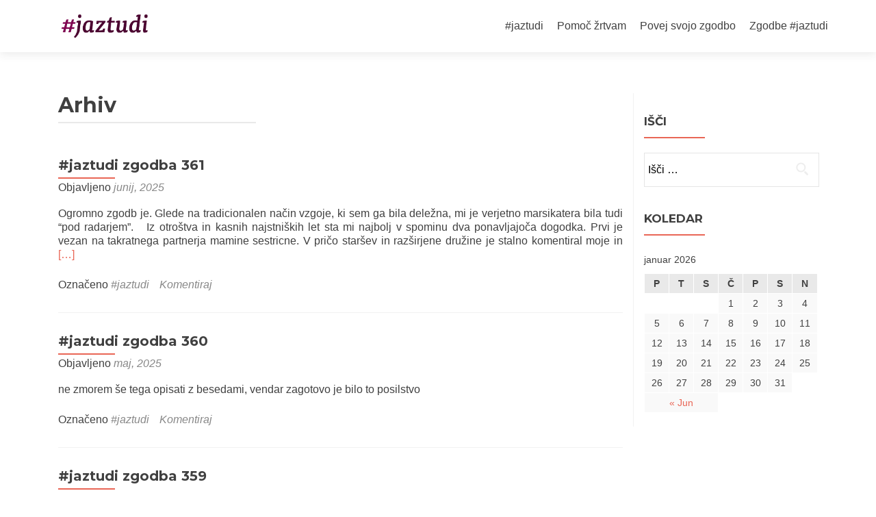

--- FILE ---
content_type: text/html; charset=UTF-8
request_url: https://www.jaztudi.si/author/wpadmin/
body_size: 32290
content:
<!DOCTYPE html>

<html lang="sl-SI">

<head>

<meta charset="UTF-8">
<meta name="viewport" content="width=device-width, initial-scale=1">
<link rel="profile" href="http://gmpg.org/xfn/11">
<link rel="pingback" href="https://www.jaztudi.si/xmlrpc.php">

<title>wpadmin &#8211; #jaztudi</title>
<link rel='dns-prefetch' href='//maxcdn.bootstrapcdn.com' />
<link rel='dns-prefetch' href='//fonts.googleapis.com' />
<link rel='dns-prefetch' href='//s.w.org' />
<link rel="alternate" type="application/rss+xml" title="#jaztudi &raquo; Vir" href="https://www.jaztudi.si/feed/" />
<link rel="alternate" type="application/rss+xml" title="#jaztudi &raquo; Vir komentarjev" href="https://www.jaztudi.si/comments/feed/" />
<link rel="alternate" type="application/rss+xml" title="#jaztudi &raquo; Prispevki vira wpadmin" href="https://www.jaztudi.si/author/wpadmin/feed/" />
		<script type="text/javascript">
			window._wpemojiSettings = {"baseUrl":"https:\/\/s.w.org\/images\/core\/emoji\/11\/72x72\/","ext":".png","svgUrl":"https:\/\/s.w.org\/images\/core\/emoji\/11\/svg\/","svgExt":".svg","source":{"concatemoji":"https:\/\/www.jaztudi.si\/wp-includes\/js\/wp-emoji-release.min.js?ver=4.9.26"}};
			!function(e,a,t){var n,r,o,i=a.createElement("canvas"),p=i.getContext&&i.getContext("2d");function s(e,t){var a=String.fromCharCode;p.clearRect(0,0,i.width,i.height),p.fillText(a.apply(this,e),0,0);e=i.toDataURL();return p.clearRect(0,0,i.width,i.height),p.fillText(a.apply(this,t),0,0),e===i.toDataURL()}function c(e){var t=a.createElement("script");t.src=e,t.defer=t.type="text/javascript",a.getElementsByTagName("head")[0].appendChild(t)}for(o=Array("flag","emoji"),t.supports={everything:!0,everythingExceptFlag:!0},r=0;r<o.length;r++)t.supports[o[r]]=function(e){if(!p||!p.fillText)return!1;switch(p.textBaseline="top",p.font="600 32px Arial",e){case"flag":return s([55356,56826,55356,56819],[55356,56826,8203,55356,56819])?!1:!s([55356,57332,56128,56423,56128,56418,56128,56421,56128,56430,56128,56423,56128,56447],[55356,57332,8203,56128,56423,8203,56128,56418,8203,56128,56421,8203,56128,56430,8203,56128,56423,8203,56128,56447]);case"emoji":return!s([55358,56760,9792,65039],[55358,56760,8203,9792,65039])}return!1}(o[r]),t.supports.everything=t.supports.everything&&t.supports[o[r]],"flag"!==o[r]&&(t.supports.everythingExceptFlag=t.supports.everythingExceptFlag&&t.supports[o[r]]);t.supports.everythingExceptFlag=t.supports.everythingExceptFlag&&!t.supports.flag,t.DOMReady=!1,t.readyCallback=function(){t.DOMReady=!0},t.supports.everything||(n=function(){t.readyCallback()},a.addEventListener?(a.addEventListener("DOMContentLoaded",n,!1),e.addEventListener("load",n,!1)):(e.attachEvent("onload",n),a.attachEvent("onreadystatechange",function(){"complete"===a.readyState&&t.readyCallback()})),(n=t.source||{}).concatemoji?c(n.concatemoji):n.wpemoji&&n.twemoji&&(c(n.twemoji),c(n.wpemoji)))}(window,document,window._wpemojiSettings);
		</script>
		<style type="text/css">
img.wp-smiley,
img.emoji {
	display: inline !important;
	border: none !important;
	box-shadow: none !important;
	height: 1em !important;
	width: 1em !important;
	margin: 0 .07em !important;
	vertical-align: -0.1em !important;
	background: none !important;
	padding: 0 !important;
}
</style>
<link rel='stylesheet' id='contact-form-7-css'  href='https://www.jaztudi.si/wp-content/plugins/contact-form-7/includes/css/styles.css?ver=5.0.1' type='text/css' media='all' />
<link rel='stylesheet' id='dashicons-css'  href='https://www.jaztudi.si/wp-includes/css/dashicons.min.css?ver=4.9.26' type='text/css' media='all' />
<link rel='stylesheet' id='obfx-module-pub-css-menu-icons-0-css'  href='https://maxcdn.bootstrapcdn.com/font-awesome/4.7.0/css/font-awesome.min.css?ver=2.4.3' type='text/css' media='all' />
<link rel='stylesheet' id='zerif_font-css'  href='//fonts.googleapis.com/css?family=Montserrat%3A400%2C700&#038;subset=latin%2Clatin-ext' type='text/css' media='all' />
<link rel='stylesheet' id='zerif_font_all-css'  href='//fonts.googleapis.com/css?family=Open+Sans%3A300%2C300italic%2C400%2C400italic%2C600%2C600italic%2C700%2C700italic%2C800%2C800italic&#038;subset=latin&#038;ver=4.9.26' type='text/css' media='all' />
<link rel='stylesheet' id='zerif_bootstrap_style-css'  href='https://www.jaztudi.si/wp-content/themes/zerif-lite/css/bootstrap.css?ver=4.9.26' type='text/css' media='all' />
<link rel='stylesheet' id='zerif_fontawesome-css'  href='https://www.jaztudi.si/wp-content/themes/zerif-lite/css/font-awesome.min.css?ver=v1' type='text/css' media='all' />
<link rel='stylesheet' id='zerif_style-css'  href='https://www.jaztudi.si/wp-content/themes/zerif-lite/style.css?ver=v1' type='text/css' media='all' />
<style id='zerif_style-inline-css' type='text/css'>

		.page-template-builder-fullwidth {
			overflow: hidden;
		}
		@media (min-width: 768px) {
			.page-template-builder-fullwidth-std .header > .elementor {
				padding-top: 76px;
			}
		}

</style>
<link rel='stylesheet' id='zerif_responsive_style-css'  href='https://www.jaztudi.si/wp-content/themes/zerif-lite/css/responsive.css?ver=v1' type='text/css' media='all' />
<!--[if lt IE 9]>
<link rel='stylesheet' id='zerif_ie_style-css'  href='https://www.jaztudi.si/wp-content/themes/zerif-lite/css/ie.css?ver=v1' type='text/css' media='all' />
<![endif]-->
<script type='text/javascript' src='https://www.jaztudi.si/wp-includes/js/jquery/jquery.js?ver=1.12.4'></script>
<script type='text/javascript' src='https://www.jaztudi.si/wp-includes/js/jquery/jquery-migrate.min.js?ver=1.4.1'></script>
<!--[if lt IE 9]>
<script type='text/javascript' src='https://www.jaztudi.si/wp-content/themes/zerif-lite/js/html5.js?ver=4.9.26'></script>
<![endif]-->
<link rel='https://api.w.org/' href='https://www.jaztudi.si/wp-json/' />
<link rel="EditURI" type="application/rsd+xml" title="RSD" href="https://www.jaztudi.si/xmlrpc.php?rsd" />
<link rel="wlwmanifest" type="application/wlwmanifest+xml" href="https://www.jaztudi.si/wp-includes/wlwmanifest.xml" /> 
<meta name="generator" content="WordPress 4.9.26" />
<style type="text/css" id="custom-background-css">
body.custom-background { background-color: #c7a3e2; background-image: url("https://www.jaztudi.si/wp-content/uploads/2018/03/jaztudi_banner_2.jpg"); background-position: left top; background-size: auto; background-repeat: repeat; background-attachment: scroll; }
</style>
		<style type="text/css" id="wp-custom-css">
			.copyright {  display: none;}
.header-content-wrap { padding: 185px 0 180px;}		</style>
	
</head>


	<body class="archive author author-wpadmin author-1 wp-custom-logo group-blog" >



<div id="mobilebgfix">
	<div class="mobile-bg-fix-img-wrap">
		<div class="mobile-bg-fix-img"></div>
	</div>
	<div class="mobile-bg-fix-whole-site">


<header id="home" class="header" itemscope="itemscope" itemtype="http://schema.org/WPHeader">

	<div id="main-nav" class="navbar navbar-inverse bs-docs-nav" role="banner">

		<div class="container">

			
			<div class="navbar-header responsive-logo">

				<button class="navbar-toggle collapsed" type="button" data-toggle="collapse" data-target=".bs-navbar-collapse">

				<span class="sr-only">Vklopi/Izklopi navigacijo</span>

				<span class="icon-bar"></span>

				<span class="icon-bar"></span>

				<span class="icon-bar"></span>

				</button>

					<div class="navbar-brand" itemscope itemtype="http://schema.org/Organization">

						<a href="https://www.jaztudi.si/" class="custom-logo-link" rel="home" itemprop="url"><img width="1029" height="378" src="https://www.jaztudi.si/wp-content/uploads/2018/03/jaztudi_logo_2.jpg" class="custom-logo" alt="#jaztudi" itemprop="logo" srcset="https://www.jaztudi.si/wp-content/uploads/2018/03/jaztudi_logo_2.jpg 1029w, https://www.jaztudi.si/wp-content/uploads/2018/03/jaztudi_logo_2-300x110.jpg 300w, https://www.jaztudi.si/wp-content/uploads/2018/03/jaztudi_logo_2-768x282.jpg 768w, https://www.jaztudi.si/wp-content/uploads/2018/03/jaztudi_logo_2-700x257.jpg 700w" sizes="(max-width: 1029px) 100vw, 1029px" /></a>
					</div> <!-- /.navbar-brand -->

				</div> <!-- /.navbar-header -->

					<nav class="navbar-collapse bs-navbar-collapse collapse" id="site-navigation" itemscope itemtype="http://schema.org/SiteNavigationElement">
			<a class="screen-reader-text skip-link" href="#content">Skoči na vsebino</a>
			<ul id="menu-menu-1" class="nav navbar-nav navbar-right responsive-nav main-nav-list"><li id="menu-item-113" class="menu-item menu-item-type-post_type menu-item-object-page menu-item-home menu-item-113"><a href="https://www.jaztudi.si/">#jaztudi</a></li>
<li id="menu-item-115" class="menu-item menu-item-type-post_type menu-item-object-page menu-item-115"><a href="https://www.jaztudi.si/pomoc-zrtvam/">Pomoč žrtvam</a></li>
<li id="menu-item-116" class="menu-item menu-item-type-post_type menu-item-object-page menu-item-116"><a href="https://www.jaztudi.si/povej-svojo-zgodbo/">Povej svojo zgodbo</a></li>
<li id="menu-item-117" class="menu-item menu-item-type-taxonomy menu-item-object-category menu-item-117"><a href="https://www.jaztudi.si/category/zgodbe-jaztudi/">Zgodbe #jaztudi</a></li>
</ul>		</nav>
		
		</div> <!-- /.container -->

		
	</div> <!-- /#main-nav -->
	<!-- / END TOP BAR -->

<div class="clear"></div>

</header> <!-- / END HOME SECTION  -->
<div id="content" class="site-content">

<div class="container">

	
	<div class="content-left-wrap col-md-9">

		
		<div id="primary" class="content-area">

			<main id="main" class="site-main">
																		
				<header class="page-header">

					<h1 class="page-title">Arhiv</h1>
				</header><!-- .page-header -->

				
<article id="post-964" class="post-964 post type-post status-publish format-standard hentry category-zgodbe-jaztudi tag-jaztudi" itemtype="http://schema.org/BlogPosting" itemtype="http://schema.org/BlogPosting">
	<div class="listpost-content-wrap-full">
	<div class="list-post-top">

	<header class="entry-header">

		<h1 class="entry-title"><a href="https://www.jaztudi.si/jaztudi-zgodba-361/" rel="bookmark">#jaztudi zgodba 361</a></h1>

		
		<div class="entry-meta">

			<span class="posted-on">Objavljeno <a href="https://www.jaztudi.si/jaztudi-zgodba-361/" rel="bookmark"><time class="entry-date published" datetime="2025-06-12T11:43:05+00:00">junij, 2025</time><time class="updated" datetime="2025-07-29T11:45:21+00:00">julij, 2025</time></a></span><span class="byline">, avtor<span class="author vcard"><a class="url fn n" href="https://www.jaztudi.si/author/urednistvo/">urednistvo</a></span></span>
		</div><!-- .entry-meta -->

		
	</header><!-- .entry-header -->

	<div class="entry-content"><p>Ogromno zgodb je. Glede na tradicionalen način vzgoje, ki sem ga bila deležna, mi je verjetno marsikatera bila tudi &#8220;pod radarjem&#8221;. &nbsp; Iz otroštva in kasnih najstniških let sta mi najbolj v spominu dva ponavljajoča dogodka. Prvi je vezan na takratnega partnerja mamine sestricne. V pričo staršev in razširjene družine je stalno komentiral moje in <a href="https://www.jaztudi.si/jaztudi-zgodba-361/" rel="nofollow"><span class="sr-only">Preberite več o #jaztudi zgodba 361</span>[&hellip;]</a></p>

	<footer class="entry-footer">

		<span class="tags-links">Označeno <a href="https://www.jaztudi.si/tag/jaztudi/" rel="tag">#jaztudi</a></span><span class="comments-link"><a href="https://www.jaztudi.si/jaztudi-zgodba-361/#respond">Komentiraj</a></span>
	</footer><!-- .entry-footer -->

	</div><!-- .entry-content --><!-- .entry-summary -->

	</div><!-- .list-post-top -->

</div><!-- .listpost-content-wrap -->

</article><!-- #post-## -->

<article id="post-961" class="post-961 post type-post status-publish format-standard hentry category-zgodbe-jaztudi tag-jaztudi" itemtype="http://schema.org/BlogPosting" itemtype="http://schema.org/BlogPosting">
	<div class="listpost-content-wrap-full">
	<div class="list-post-top">

	<header class="entry-header">

		<h1 class="entry-title"><a href="https://www.jaztudi.si/jaztudi-zgodba-360/" rel="bookmark">#jaztudi zgodba 360</a></h1>

		
		<div class="entry-meta">

			<span class="posted-on">Objavljeno <a href="https://www.jaztudi.si/jaztudi-zgodba-360/" rel="bookmark"><time class="entry-date published" datetime="2025-05-18T11:41:33+00:00">maj, 2025</time><time class="updated" datetime="2025-07-29T11:42:52+00:00">julij, 2025</time></a></span><span class="byline">, avtor<span class="author vcard"><a class="url fn n" href="https://www.jaztudi.si/author/urednistvo/">urednistvo</a></span></span>
		</div><!-- .entry-meta -->

		
	</header><!-- .entry-header -->

	<div class="entry-content"><p>ne zmorem še tega opisati z besedami, vendar zagotovo je bilo to posilstvo</p>

	<footer class="entry-footer">

		<span class="tags-links">Označeno <a href="https://www.jaztudi.si/tag/jaztudi/" rel="tag">#jaztudi</a></span><span class="comments-link"><a href="https://www.jaztudi.si/jaztudi-zgodba-360/#respond">Komentiraj</a></span>
	</footer><!-- .entry-footer -->

	</div><!-- .entry-content --><!-- .entry-summary -->

	</div><!-- .list-post-top -->

</div><!-- .listpost-content-wrap -->

</article><!-- #post-## -->

<article id="post-959" class="post-959 post type-post status-publish format-standard hentry category-zgodbe-jaztudi tag-jaztudi" itemtype="http://schema.org/BlogPosting" itemtype="http://schema.org/BlogPosting">
	<div class="listpost-content-wrap-full">
	<div class="list-post-top">

	<header class="entry-header">

		<h1 class="entry-title"><a href="https://www.jaztudi.si/jaztudi-zgodba-359/" rel="bookmark">#jaztudi zgodba 359</a></h1>

		
		<div class="entry-meta">

			<span class="posted-on">Objavljeno <a href="https://www.jaztudi.si/jaztudi-zgodba-359/" rel="bookmark"><time class="entry-date published" datetime="2025-05-18T11:40:22+00:00">maj, 2025</time><time class="updated" datetime="2025-07-29T11:41:13+00:00">julij, 2025</time></a></span><span class="byline">, avtor<span class="author vcard"><a class="url fn n" href="https://www.jaztudi.si/author/urednistvo/">urednistvo</a></span></span>
		</div><!-- .entry-meta -->

		
	</header><!-- .entry-header -->

	<div class="entry-content"><p>Sem žrtev spolnega nasilja v partnerskem odnosu z osebo z narcistično osebnostno motnjo nisem tega prepoznala, sem pa čutila, da je v tem odnosu vse narobe in ko je do tega prišlo, sem vedela da je to posilstvo</p>

	<footer class="entry-footer">

		<span class="tags-links">Označeno <a href="https://www.jaztudi.si/tag/jaztudi/" rel="tag">#jaztudi</a></span><span class="comments-link"><a href="https://www.jaztudi.si/jaztudi-zgodba-359/#respond">Komentiraj</a></span>
	</footer><!-- .entry-footer -->

	</div><!-- .entry-content --><!-- .entry-summary -->

	</div><!-- .list-post-top -->

</div><!-- .listpost-content-wrap -->

</article><!-- #post-## -->

<article id="post-957" class="post-957 post type-post status-publish format-standard hentry category-zgodbe-jaztudi tag-jaztudi" itemtype="http://schema.org/BlogPosting" itemtype="http://schema.org/BlogPosting">
	<div class="listpost-content-wrap-full">
	<div class="list-post-top">

	<header class="entry-header">

		<h1 class="entry-title"><a href="https://www.jaztudi.si/jaztudi-zgodba-358/" rel="bookmark">#jaztudi zgodba 358</a></h1>

		
		<div class="entry-meta">

			<span class="posted-on">Objavljeno <a href="https://www.jaztudi.si/jaztudi-zgodba-358/" rel="bookmark"><time class="entry-date published" datetime="2025-04-04T11:38:01+00:00">april, 2025</time><time class="updated" datetime="2025-07-29T11:40:12+00:00">julij, 2025</time></a></span><span class="byline">, avtor<span class="author vcard"><a class="url fn n" href="https://www.jaztudi.si/author/urednistvo/">urednistvo</a></span></span>
		</div><!-- .entry-meta -->

		
	</header><!-- .entry-header -->

	<div class="entry-content"><p>Moja zgodba ni tako pretresljiva kot kakšne druge, bi jo pa vseeno rada delila. Bila sem v petem razredu osnovne šole. Kot ponavadi sem šla v kolesarnico bloka po skiro za v glasbeno šolo. V prosotr je vstopil okoli 50 let star moški in me pozdravil. Čeprav ga še nikoli nisem videla sem ga pozdravila <a href="https://www.jaztudi.si/jaztudi-zgodba-358/" rel="nofollow"><span class="sr-only">Preberite več o #jaztudi zgodba 358</span>[&hellip;]</a></p>

	<footer class="entry-footer">

		<span class="tags-links">Označeno <a href="https://www.jaztudi.si/tag/jaztudi/" rel="tag">#jaztudi</a></span><span class="comments-link"><a href="https://www.jaztudi.si/jaztudi-zgodba-358/#respond">Komentiraj</a></span>
	</footer><!-- .entry-footer -->

	</div><!-- .entry-content --><!-- .entry-summary -->

	</div><!-- .list-post-top -->

</div><!-- .listpost-content-wrap -->

</article><!-- #post-## -->

<article id="post-955" class="post-955 post type-post status-publish format-standard hentry category-zgodbe-jaztudi tag-jaztudi" itemtype="http://schema.org/BlogPosting" itemtype="http://schema.org/BlogPosting">
	<div class="listpost-content-wrap-full">
	<div class="list-post-top">

	<header class="entry-header">

		<h1 class="entry-title"><a href="https://www.jaztudi.si/jaztudi-zgodba-357/" rel="bookmark">#jaztudi zgodba 357</a></h1>

		
		<div class="entry-meta">

			<span class="posted-on">Objavljeno <a href="https://www.jaztudi.si/jaztudi-zgodba-357/" rel="bookmark"><time class="entry-date published" datetime="2025-03-29T11:36:40+00:00">marec, 2025</time><time class="updated" datetime="2025-07-29T11:37:46+00:00">julij, 2025</time></a></span><span class="byline">, avtor<span class="author vcard"><a class="url fn n" href="https://www.jaztudi.si/author/urednistvo/">urednistvo</a></span></span>
		</div><!-- .entry-meta -->

		
	</header><!-- .entry-header -->

	<div class="entry-content"><p>Stara sem bila trinajst let in imela sem prvega fanta. Na prvi dan božičnih počitnic sva se moja najboljša prijateljica in jaz z mojim fantom in dvema njegovima prijateljema zmenili, da gremo ven. Prijateljica je v zadnjem trenutku odpovedala, zato sem šla sama z njimi. Bili so starejši od mene. Pili smo vodko in kadili, <a href="https://www.jaztudi.si/jaztudi-zgodba-357/" rel="nofollow"><span class="sr-only">Preberite več o #jaztudi zgodba 357</span>[&hellip;]</a></p>

	<footer class="entry-footer">

		<span class="tags-links">Označeno <a href="https://www.jaztudi.si/tag/jaztudi/" rel="tag">#jaztudi</a></span><span class="comments-link"><a href="https://www.jaztudi.si/jaztudi-zgodba-357/#respond">Komentiraj</a></span>
	</footer><!-- .entry-footer -->

	</div><!-- .entry-content --><!-- .entry-summary -->

	</div><!-- .list-post-top -->

</div><!-- .listpost-content-wrap -->

</article><!-- #post-## -->

<article id="post-953" class="post-953 post type-post status-publish format-standard hentry category-zgodbe-jaztudi tag-jaztudi" itemtype="http://schema.org/BlogPosting" itemtype="http://schema.org/BlogPosting">
	<div class="listpost-content-wrap-full">
	<div class="list-post-top">

	<header class="entry-header">

		<h1 class="entry-title"><a href="https://www.jaztudi.si/jaztudi-zgodba-356/" rel="bookmark">#jaztudi zgodba 356</a></h1>

		
		<div class="entry-meta">

			<span class="posted-on">Objavljeno <a href="https://www.jaztudi.si/jaztudi-zgodba-356/" rel="bookmark"><time class="entry-date published" datetime="2025-01-02T11:35:10+00:00">januar, 2025</time><time class="updated" datetime="2025-07-29T11:36:32+00:00">julij, 2025</time></a></span><span class="byline">, avtor<span class="author vcard"><a class="url fn n" href="https://www.jaztudi.si/author/urednistvo/">urednistvo</a></span></span>
		</div><!-- .entry-meta -->

		
	</header><!-- .entry-header -->

	<div class="entry-content"><p>Delam kot turistična vodnica, kar pomeni da s potniki preživim tudi več kot dva tedna v državah po svetu. Na preteklem potovanju je bil moj potnik tudi en gospod s svojo ženo. Že prvi dan se je malce &#8220;šalil&#8221; na račun sebe in mene, njegova žena pa je ves čas dodajala &#8220;moj mož se rad <a href="https://www.jaztudi.si/jaztudi-zgodba-356/" rel="nofollow"><span class="sr-only">Preberite več o #jaztudi zgodba 356</span>[&hellip;]</a></p>

	<footer class="entry-footer">

		<span class="tags-links">Označeno <a href="https://www.jaztudi.si/tag/jaztudi/" rel="tag">#jaztudi</a></span><span class="comments-link"><a href="https://www.jaztudi.si/jaztudi-zgodba-356/#respond">Komentiraj</a></span>
	</footer><!-- .entry-footer -->

	</div><!-- .entry-content --><!-- .entry-summary -->

	</div><!-- .list-post-top -->

</div><!-- .listpost-content-wrap -->

</article><!-- #post-## -->

<article id="post-951" class="post-951 post type-post status-publish format-standard hentry category-zgodbe-jaztudi tag-jaztudi" itemtype="http://schema.org/BlogPosting" itemtype="http://schema.org/BlogPosting">
	<div class="listpost-content-wrap-full">
	<div class="list-post-top">

	<header class="entry-header">

		<h1 class="entry-title"><a href="https://www.jaztudi.si/jaztudi-zgodba-355/" rel="bookmark">#jaztudi zgodba 355</a></h1>

		
		<div class="entry-meta">

			<span class="posted-on">Objavljeno <a href="https://www.jaztudi.si/jaztudi-zgodba-355/" rel="bookmark"><time class="entry-date published" datetime="2024-10-19T11:34:05+00:00">oktober, 2024</time><time class="updated" datetime="2025-07-29T11:35:07+00:00">julij, 2025</time></a></span><span class="byline">, avtor<span class="author vcard"><a class="url fn n" href="https://www.jaztudi.si/author/urednistvo/">urednistvo</a></span></span>
		</div><!-- .entry-meta -->

		
	</header><!-- .entry-header -->

	<div class="entry-content"><p>Moja zgodba sicer ni tako grozna kot večina tukaj opisanih, ker se v bistvu ni bič zgodilo. Razlog za mojo stisko so bili odzivi drugih. &nbsp; Ko sem bila v petem razredu osnovne šole, smo imeli sošolca, ki je bil znan po tem, da mu je bilo vsak dan všeč drugo dekle. Nekega dne sem <a href="https://www.jaztudi.si/jaztudi-zgodba-355/" rel="nofollow"><span class="sr-only">Preberite več o #jaztudi zgodba 355</span>[&hellip;]</a></p>

	<footer class="entry-footer">

		<span class="tags-links">Označeno <a href="https://www.jaztudi.si/tag/jaztudi/" rel="tag">#jaztudi</a></span><span class="comments-link"><a href="https://www.jaztudi.si/jaztudi-zgodba-355/#respond">Komentiraj</a></span>
	</footer><!-- .entry-footer -->

	</div><!-- .entry-content --><!-- .entry-summary -->

	</div><!-- .list-post-top -->

</div><!-- .listpost-content-wrap -->

</article><!-- #post-## -->

<article id="post-949" class="post-949 post type-post status-publish format-standard hentry category-zgodbe-jaztudi tag-jaztudi" itemtype="http://schema.org/BlogPosting" itemtype="http://schema.org/BlogPosting">
	<div class="listpost-content-wrap-full">
	<div class="list-post-top">

	<header class="entry-header">

		<h1 class="entry-title"><a href="https://www.jaztudi.si/jaztudi-zgodba-354/" rel="bookmark">#jaztudi zgodba 354</a></h1>

		
		<div class="entry-meta">

			<span class="posted-on">Objavljeno <a href="https://www.jaztudi.si/jaztudi-zgodba-354/" rel="bookmark"><time class="entry-date published" datetime="2024-09-02T11:32:27+00:00">september, 2024</time><time class="updated" datetime="2025-07-29T11:33:49+00:00">julij, 2025</time></a></span><span class="byline">, avtor<span class="author vcard"><a class="url fn n" href="https://www.jaztudi.si/author/urednistvo/">urednistvo</a></span></span>
		</div><!-- .entry-meta -->

		
	</header><!-- .entry-header -->

	<div class="entry-content"><p>Ko pišem to sporočilo, se mi zdi, da bruham. Gre za moškega, ki se zdi tako uspešen, zasebno pa je pošast. Nekajkrat sem ga srečal, zdel se je inteligenten in skupaj. Očarljivo. &nbsp; Nekajkrat sva se srečala v njegovem stanovanju, za seks in pogovore. Nekoč je bil razočaran in želel me je prevladati.Rekel sem, da <a href="https://www.jaztudi.si/jaztudi-zgodba-354/" rel="nofollow"><span class="sr-only">Preberite več o #jaztudi zgodba 354</span>[&hellip;]</a></p>

	<footer class="entry-footer">

		<span class="tags-links">Označeno <a href="https://www.jaztudi.si/tag/jaztudi/" rel="tag">#jaztudi</a></span><span class="comments-link"><a href="https://www.jaztudi.si/jaztudi-zgodba-354/#respond">Komentiraj</a></span>
	</footer><!-- .entry-footer -->

	</div><!-- .entry-content --><!-- .entry-summary -->

	</div><!-- .list-post-top -->

</div><!-- .listpost-content-wrap -->

</article><!-- #post-## -->

<article id="post-947" class="post-947 post type-post status-publish format-standard hentry category-zgodbe-jaztudi tag-jaztudi" itemtype="http://schema.org/BlogPosting" itemtype="http://schema.org/BlogPosting">
	<div class="listpost-content-wrap-full">
	<div class="list-post-top">

	<header class="entry-header">

		<h1 class="entry-title"><a href="https://www.jaztudi.si/jaztudi-zgodba-353/" rel="bookmark">#jaztudi zgodba 353</a></h1>

		
		<div class="entry-meta">

			<span class="posted-on">Objavljeno <a href="https://www.jaztudi.si/jaztudi-zgodba-353/" rel="bookmark"><time class="entry-date published" datetime="2024-08-06T11:30:54+00:00">avgust, 2024</time><time class="updated" datetime="2025-07-29T11:32:21+00:00">julij, 2025</time></a></span><span class="byline">, avtor<span class="author vcard"><a class="url fn n" href="https://www.jaztudi.si/author/urednistvo/">urednistvo</a></span></span>
		</div><!-- .entry-meta -->

		
	</header><!-- .entry-header -->

	<div class="entry-content"><p>Pozdravljeni. Rada bi vam povedala zgodbo, ko se bila stara 19 let in to je bilo leta 1988. Opravljala se vozniški izpit pri (ime avtošole umaknjeno), inštruktor (ime inštruktorja umaknjeno). Med urami vožnje mi je pripovedoval o pornografiskih filmih, ki jih je gledal. Meni je bilo zelo neprijetno. Res ogabno. Da so eni ženski porinili <a href="https://www.jaztudi.si/jaztudi-zgodba-353/" rel="nofollow"><span class="sr-only">Preberite več o #jaztudi zgodba 353</span>[&hellip;]</a></p>

	<footer class="entry-footer">

		<span class="tags-links">Označeno <a href="https://www.jaztudi.si/tag/jaztudi/" rel="tag">#jaztudi</a></span><span class="comments-link"><a href="https://www.jaztudi.si/jaztudi-zgodba-353/#respond">Komentiraj</a></span>
	</footer><!-- .entry-footer -->

	</div><!-- .entry-content --><!-- .entry-summary -->

	</div><!-- .list-post-top -->

</div><!-- .listpost-content-wrap -->

</article><!-- #post-## -->

<article id="post-945" class="post-945 post type-post status-publish format-standard hentry category-zgodbe-jaztudi tag-jaztudi" itemtype="http://schema.org/BlogPosting" itemtype="http://schema.org/BlogPosting">
	<div class="listpost-content-wrap-full">
	<div class="list-post-top">

	<header class="entry-header">

		<h1 class="entry-title"><a href="https://www.jaztudi.si/jaztudi-zgodba-352/" rel="bookmark">#jaztudi zgodba 352</a></h1>

		
		<div class="entry-meta">

			<span class="posted-on">Objavljeno <a href="https://www.jaztudi.si/jaztudi-zgodba-352/" rel="bookmark"><time class="entry-date published" datetime="2024-05-02T11:29:56+00:00">maj, 2024</time><time class="updated" datetime="2025-07-29T11:30:48+00:00">julij, 2025</time></a></span><span class="byline">, avtor<span class="author vcard"><a class="url fn n" href="https://www.jaztudi.si/author/urednistvo/">urednistvo</a></span></span>
		</div><!-- .entry-meta -->

		
	</header><!-- .entry-header -->

	<div class="entry-content"><p>Stara sem bila 13 let, ko me je moj takratni trener, ki je &#8216;zaradi manjših stroškov&#8217; spal v isti hotelski sobi, prepričal, da si želim spolnosti. Bil je že pri tridesetih. Povedal mi je, da se to seveda ne sme, vendar sva bila kot zarotnika skupaj v tem&#8230; Pozneje sem ugotovila, da je bilo takih <a href="https://www.jaztudi.si/jaztudi-zgodba-352/" rel="nofollow"><span class="sr-only">Preberite več o #jaztudi zgodba 352</span>[&hellip;]</a></p>

	<footer class="entry-footer">

		<span class="tags-links">Označeno <a href="https://www.jaztudi.si/tag/jaztudi/" rel="tag">#jaztudi</a></span><span class="comments-link"><a href="https://www.jaztudi.si/jaztudi-zgodba-352/#respond">Komentiraj</a></span>
	</footer><!-- .entry-footer -->

	</div><!-- .entry-content --><!-- .entry-summary -->

	</div><!-- .list-post-top -->

</div><!-- .listpost-content-wrap -->

</article><!-- #post-## -->

	<nav class="navigation posts-navigation" role="navigation">
		<h2 class="screen-reader-text">Navigacija prispevkov</h2>
		<div class="nav-links"><div class="nav-previous"><a href="https://www.jaztudi.si/author/wpadmin/page/2/" ><span class="meta-nav">&larr;</span> Starejši prispevki</a></div></div>
	</nav>
			</main><!-- #main -->

		</div><!-- #primary -->

		
	</div><!-- .content-left-wrap -->

	
			<div class="sidebar-wrap col-md-3 content-left-wrap">
			

	<div id="secondary" class="widget-area" role="complementary">

		
		<aside id="search-3" class="widget widget_search"><h2 class="widget-title">Išči</h2><form role="search" method="get" class="search-form" action="https://www.jaztudi.si/">
				<label>
					<span class="screen-reader-text">Išči:</span>
					<input type="search" class="search-field" placeholder="Išči &hellip;" value="" name="s" />
				</label>
				<input type="submit" class="search-submit" value="Išči" />
			</form></aside><aside id="calendar-2" class="widget widget_calendar"><h2 class="widget-title">Koledar</h2><div id="calendar_wrap" class="calendar_wrap"><table id="wp-calendar">
	<caption>januar 2026</caption>
	<thead>
	<tr>
		<th scope="col" title="ponedeljek">P</th>
		<th scope="col" title="torek">T</th>
		<th scope="col" title="sreda">S</th>
		<th scope="col" title="četrtek">Č</th>
		<th scope="col" title="petek">P</th>
		<th scope="col" title="sobota">S</th>
		<th scope="col" title="nedelja">N</th>
	</tr>
	</thead>

	<tfoot>
	<tr>
		<td colspan="3" id="prev"><a href="https://www.jaztudi.si/2025/06/">&laquo; Jun</a></td>
		<td class="pad">&nbsp;</td>
		<td colspan="3" id="next" class="pad">&nbsp;</td>
	</tr>
	</tfoot>

	<tbody>
	<tr>
		<td colspan="3" class="pad">&nbsp;</td><td>1</td><td>2</td><td>3</td><td>4</td>
	</tr>
	<tr>
		<td id="today">5</td><td>6</td><td>7</td><td>8</td><td>9</td><td>10</td><td>11</td>
	</tr>
	<tr>
		<td>12</td><td>13</td><td>14</td><td>15</td><td>16</td><td>17</td><td>18</td>
	</tr>
	<tr>
		<td>19</td><td>20</td><td>21</td><td>22</td><td>23</td><td>24</td><td>25</td>
	</tr>
	<tr>
		<td>26</td><td>27</td><td>28</td><td>29</td><td>30</td><td>31</td>
		<td class="pad" colspan="1">&nbsp;</td>
	</tr>
	</tbody>
	</table></div></aside>
		
	</div><!-- #secondary -->

			</div><!-- .sidebar-wrap -->
		
</div><!-- .container -->


</div><!-- .site-content -->


<footer id="footer" itemscope="itemscope" itemtype="http://schema.org/WPFooter">

	
	<div class="container">

		
		<div class="col-md-12 copyright"><div class="zerif-copyright-box"><a class="zerif-copyright" rel="nofollow">Zerif Lite </a>razvil <a class="zerif-copyright" href="https://themeisle.com"  target="_blank" rel="nofollow">ThemeIsle</a></div></div>	</div> <!-- / END CONTAINER -->

</footer> <!-- / END FOOOTER  -->


	</div><!-- mobile-bg-fix-whole-site -->
</div><!-- .mobile-bg-fix-wrap -->


<script type='text/javascript'>
/* <![CDATA[ */
var wpcf7 = {"apiSettings":{"root":"https:\/\/www.jaztudi.si\/wp-json\/contact-form-7\/v1","namespace":"contact-form-7\/v1"},"recaptcha":{"messages":{"empty":"Please verify that you are not a robot."}}};
/* ]]> */
</script>
<script type='text/javascript' src='https://www.jaztudi.si/wp-content/plugins/contact-form-7/includes/js/scripts.js?ver=5.0.1'></script>
<script type='text/javascript' src='https://www.jaztudi.si/wp-content/themes/zerif-lite/js/bootstrap.min.js?ver=20120206'></script>
<script type='text/javascript' src='https://www.jaztudi.si/wp-content/themes/zerif-lite/js/jquery.knob.js?ver=20120206'></script>
<script type='text/javascript' src='https://www.jaztudi.si/wp-content/themes/zerif-lite/js/smoothscroll.js?ver=20120206'></script>
<script type='text/javascript' src='https://www.jaztudi.si/wp-content/themes/zerif-lite/js/scrollReveal.js?ver=20120206'></script>
<script type='text/javascript' src='https://www.jaztudi.si/wp-content/themes/zerif-lite/js/zerif.js?ver=20120207'></script>
<script type='text/javascript' src='https://www.jaztudi.si/wp-includes/js/wp-embed.min.js?ver=4.9.26'></script>


</body>

</html>
